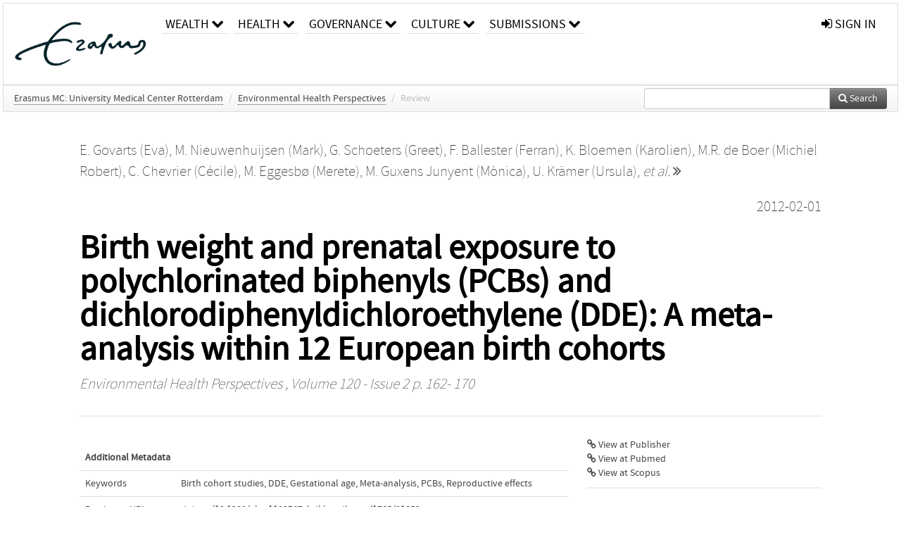

--- FILE ---
content_type: text/html; charset=UTF-8
request_url: https://repub.eur.nl/pub/91852
body_size: 29932
content:
<!DOCTYPE html>
<html lang="en">
    <head>
      <title>
        
  RePub, Erasmus University Repository:
  Birth weight and prenatal exposure to polychlorinated biphenyls (PCBs) and dichlorodiphenyldichloroethylene (DDE): A meta-analysis within 12 European birth cohorts

      </title>
      <meta http-equiv="X-UA-Compatible" content="IE=edge"/>
      <meta http-equiv="Content-Type" content="text/html; charset=UTF-8"/>
      <meta name="viewport" content="width=device-width, initial-scale=1.0"/>
      <meta name="keywords" content="Birth cohort studies,DDE,Gestational age,Meta-analysis,PCBs,Reproductive effects"/>
      <meta name="citation_title" content="Birth weight and prenatal exposure to polychlorinated biphenyls (PCBs) and dichlorodiphenyldichloroethylene (DDE): A meta-analysis within 12 European birth cohorts"/>
      <meta name="citation_author" content="Govarts, Eva"/>
      <meta name="citation_author" content="Nieuwenhuijsen, Mark"/>
      <meta name="citation_author" content="Schoeters, Greet"/>
      <meta name="citation_author" content="Ballester, Ferran"/>
      <meta name="citation_author" content="Bloemen, Karolien"/>
      <meta name="citation_author" content="de Boer, Michiel Robert"/>
      <meta name="citation_author" content="Chevrier, Cécile"/>
      <meta name="citation_author" content="Eggesbø, Merete"/>
      <meta name="citation_author" content="Guxens Junyent, Mònica"/>
      <meta name="citation_author" content="Krämer, Ursula"/>
      <meta name="citation_author" content="Legler, Juliette"/>
      <meta name="citation_author" content="Martinez, David"/>
      <meta name="citation_author" content="Palkovicova, Lubica"/>
      <meta name="citation_author" content="Patelarou, Evridiki"/>
      <meta name="citation_author" content="Ranft, Ulrich"/>
      <meta name="citation_author" content="Rautio, Arja"/>
      <meta name="citation_author" content="Petersen, Maria Skaalum"/>
      <meta name="citation_author" content="Slama, Rémy"/>
      <meta name="citation_author" content="Stigum, Hein"/>
      <meta name="citation_author" content="Toft, Gunnar"/>
      <meta name="citation_author" content="Trnovec, Tomáš"/>
      <meta name="citation_author" content="Vandentorren, Stéphanie"/>
      <meta name="citation_author" content="Weihe, Pál"/>
      <meta name="citation_author" content="Kuperus, Nynke Weisglas"/>
      <meta name="citation_author" content="Wilhelm, Michael"/>
      <meta name="citation_author" content="Wittsiepe, Jürgen"/>
      <meta name="citation_author" content="Bonde, Jens Peter"/>
      <meta name="citation_date" content="2012/02/01"/>
      <meta name="citation_publication_date" content="2012/02/01"/>
      <meta name="citation_online_date" content="2012/02/01"/>
      <meta name="citation_journal_title" content="Environmental Health Perspectives"/>
      <meta name="citation_volume" content="120"/>
      <meta name="citation_issue" content="2"/>
      <meta name="citation_issn" content="00916765"/>
      <meta name="citation_firstpage" content="162"/>
      <meta name="citation_lastpage" content="170"/>
      
      
      
      
      
      <meta name="citation_doi" content="10.1289/ehp.1103767" />
      
      
      <link rel="alternate" type="application/rdf+xml" title="VIVO"
            href="https://repub.eur.nl/pub/91852/rdf"/>

      <link rel="repository"
            href="https://repub.eur.nl/"/>
      <link rel="me"
            href="https://repub.eur.nl/pub/91852/"/>
      <link rel="view"
            href="https://repub.eur.nl/pub/91852"/>
      <link
            rel="shortcut icon"
            type="image/x-icon" href="https://repub.eur.nl/favicon.ico"/>
      
      <link rel="stylesheet" type="text/css" href="/static/css/bundle-1.css"/>
      

      

      <script type="text/javascript" src="/static/js/bundle-1.js"></script>
      
      <!--[if lt IE 9]>
          <script src="/static/js/html5.js"></script>
      <![endif]-->
      <!--[if lt IE 10]>
          <script src="/static/js/jquery.placeholder.js"></script>
          <script type="text/javascript">
          $(document).ready(function(){$('input').placeholder()});
          </script>
      <![endif]-->
      
  

      
    </head>
    <body>
      <div id="wrap">
      <header>
      <div class="navbar" style="margin-bottom:0">
        <div class="navbar-inner">
          <div class="container">
            
            <a class="brand"
               style="padding:10px;width:200px" href="https://repub.eur.nl/">
              <img
                   alt="university website"
                   style="width:100%" src="https://repub.eur.nl/eur_signature.png"/>
            </a>
            <a class="hidden"
               href="https://repub.eur.nl/year">Publications by Year</a>
            <ul class="nav">
              
              <li
                  class="dropdown">
                <a class="dropdown-toggle navlink"
                   data-toggle="dropdown" href="https://repub.eur.nl/#">
                  <span>Wealth</span>
                  <span class="icon-chevron-down" style="line-height:14px"></span>
                </a>
                <ul class="dropdown-menu">
                  <li>
                    <a href="https://repub.eur.nl/org/1">Erasmus Research Institute of Management (ERIM)</a>
                    
                  </li>
                  <li>
                    <a href="https://repub.eur.nl/org/9724">Erasmus School of Economics (ESE)</a>
                    
                  </li>
                  <li>
                    <a href="https://repub.eur.nl/org/9712">Rotterdam School of Management (RSM)</a>
                    
                  </li>
                </ul>
              </li>
              
              
              <li
                  class="dropdown">
                <a class="dropdown-toggle navlink"
                   data-toggle="dropdown" href="https://repub.eur.nl/#">
                  <span>Health</span>
                  <span class="icon-chevron-down" style="line-height:14px"></span>
                </a>
                <ul class="dropdown-menu">
                  <li>
                    <a href="https://repub.eur.nl/org/9755">Erasmus MC: University Medical Center Rotterdam</a>
                    
                  </li>
                  <li>
                    <a href="https://repub.eur.nl/org/9729">Erasmus School of Health Policy &amp; Management (ESHPM)</a>
                    
                  </li>
                </ul>
              </li>
              
              
              <li
                  class="dropdown">
                <a class="dropdown-toggle navlink"
                   data-toggle="dropdown" href="https://repub.eur.nl/#">
                  <span>Governance</span>
                  <span class="icon-chevron-down" style="line-height:14px"></span>
                </a>
                <ul class="dropdown-menu">
                  <li>
                    <a href="https://repub.eur.nl/org/9730">Erasmus School of Law</a>
                    
                  </li>
                  <li>
                    <a href="https://repub.eur.nl/org/9715">Public Administration (FSS)</a>
                    
                  </li>
                  <li>
                    <a href="https://repub.eur.nl/org/9734">Netherlands Institute for Government (NIG)</a>
                    
                  </li>
                  <li>
                    <a href="https://repub.eur.nl/org/9841">Institute for Housing and Urban Development Studies (IHS)</a>
                    
                  </li>
                </ul>
              </li>
              
              
              <li
                  class="dropdown">
                <a class="dropdown-toggle navlink"
                   data-toggle="dropdown" href="https://repub.eur.nl/#">
                  <span>Culture</span>
                  <span class="icon-chevron-down" style="line-height:14px"></span>
                </a>
                <ul class="dropdown-menu">
                  <li>
                    <a href="https://repub.eur.nl/org/9726">Erasmus School of History, Culture and Communication (ESHCC)</a>
                    
                  </li>
                  <li>
                    <a href="https://repub.eur.nl/org/9716">Erasmus School of Social and Behavioural Sciences(ESSB)</a>
                    
                  </li>
                  <li>
                    <a href="https://repub.eur.nl/org/9727">Erasmus School of Philosophy (ESPhil)</a>
                    
                  </li>
                  <li>
                    <a href="https://repub.eur.nl/org/9739">International Institute of Social Studies (ISS)</a>
                    
                  </li>
                </ul>
              </li>
              
              
              <li
                  class="dropdown">
                <a class="dropdown-toggle navlink"
                   data-toggle="dropdown" href="https://repub.eur.nl/#">
                  <span>Submissions</span>
                  <span class="icon-chevron-down" style="line-height:14px"></span>
                </a>
                <ul class="dropdown-menu">
                  <li>
                    <a href="https://repub.eur.nl/submit">Submitting Publications</a>
                    
                  </li>
                </ul>
              </li>
              
              
            </ul>
            <ul class="nav pull-right">
              <li id="fat-menu" class="dropdown">
                
                
                
                
                <a
                   class="dropdown-toggle" href="https://repub.eur.nl/login?next=/pub/91852">
                  <span class="icon-signin"></span> sign in
                </a>
              </li>
            </ul>
          </div>
        </div>
      </div>
      </header>
      <div id="breadcrumb" class="row-fluid">
        <div class="span12">
          
  <ul class="breadcrumb">
    <li>
      <a href="https://repub.eur.nl/org/9755">Erasmus MC: University Medical Center Rotterdam</a>
      <span class="divider">/</span>
    </li>
    
    
    <li>
      
      <a href="https://repub.eur.nl/col/11345">Environmental Health Perspectives</a>
      <span class="divider">/</span>
    </li>
    
    
    <li class="active">Review</li>
    <li class="pull-right">
      <div
      class="input-append search-box"
      style="margin-top:-5px">
    
    <label for="search-query-box" style="display:none">Search:</label>
    
    <input type="text"
           class="input-large search-input"
           id="search-query-box"
           style="width:250px"
           value=""
           name="query"/>
    <a class="btn btn-primary search-button"
       style="border-bottom:1px solid rgba(0, 0, 0, 0.25)" href="https://repub.eur.nl/search#">
      <span class="icon-search"></span> Search
    </a>
  </div>
    </li>
  </ul>

        </div>
      </div>
      
        <div class="row-fluid">
          <div id="main-left" class="span1">
            
            
          </div>
          <div id="main" class="span10">
            <div id="content">
  <div class="page-header">
    <div class="clearfix">
      <p class="lead author-list pull-left">
        
          <span style="">
    <a href="https://repub.eur.nl/ppl/116669">
      <span>E. Govarts (Eva)</span></a><span>,
    
    
  </span>
  </span>
        
          <span style="">
    <a href="https://repub.eur.nl/ppl/109988">
      <span>M. Nieuwenhuijsen (Mark)</span></a><span>,
    
    
  </span>
  </span>
        
          <span style="">
    <a href="https://repub.eur.nl/ppl/150583">
      <span>G. Schoeters (Greet)</span></a><span>,
    
    
  </span>
  </span>
        
          <span style="">
    <a href="https://repub.eur.nl/ppl/109970">
      <span>F. Ballester (Ferran)</span></a><span>,
    
    
  </span>
  </span>
        
          <span style="">
    <a href="https://repub.eur.nl/ppl/152933">
      <span>K. Bloemen (Karolien)</span></a><span>,
    
    
  </span>
  </span>
        
          <span style="">
    <a href="https://repub.eur.nl/ppl/36872">
      <span>M.R. de Boer (Michiel Robert)</span></a><span>,
    
    
  </span>
  </span>
        
          <span style="">
    <a href="https://repub.eur.nl/ppl/125626">
      <span>C. Chevrier (Cécile)</span></a><span>,
    
    
  </span>
  </span>
        
          <span style="">
    <a href="https://repub.eur.nl/ppl/116668">
      <span>M. Eggesbø (Merete)</span></a><span>,
    
    
  </span>
  </span>
        
          <span style="">
    <a href="https://repub.eur.nl/ppl/61911">
      <span>M. Guxens Junyent (Mònica)</span></a><span>,
    
    
  </span>
  </span>
        
          <span style="">
    <a href="https://repub.eur.nl/ppl/125230">
      <span>U. Krämer (Ursula)</span></a><span>,
    
    <a
       href="#"
       onclick="$(this).hide();$(this).closest('.author-list').children('span').show();return false"
       >
      <i>et al.</i> <span class="icon-double-angle-right"></span>
    </a>
  </span>
  </span>
        
          <span style="display:none">
    <a href="https://repub.eur.nl/ppl/124637">
      <span>J. Legler (Juliette)</span></a><span>,
    
    
  </span>
  </span>
        
          <span style="display:none">
    <a href="https://repub.eur.nl/ppl/116663">
      <span>D. Martinez (David)</span></a><span>,
    
    
  </span>
  </span>
        
          <span style="display:none">
    <a href="https://repub.eur.nl/ppl/128722">
      <span>L. Palkovicova (Lubica)</span></a><span>,
    
    
  </span>
  </span>
        
          <span style="display:none">
    <a href="https://repub.eur.nl/ppl/117412">
      <span>E. Patelarou (Evridiki)</span></a><span>,
    
    
  </span>
  </span>
        
          <span style="display:none">
    <a href="https://repub.eur.nl/ppl/150578">
      <span>U. Ranft (Ulrich)</span></a><span>,
    
    
  </span>
  </span>
        
          <span style="display:none">
    <a href="https://repub.eur.nl/ppl/152941">
      <span>A. Rautio (Arja)</span></a><span>,
    
    
  </span>
  </span>
        
          <span style="display:none">
    <a href="https://repub.eur.nl/ppl/140020">
      <span>M.S. Petersen (Maria Skaalum)</span></a><span>,
    
    
  </span>
  </span>
        
          <span style="display:none">
    <a href="https://repub.eur.nl/ppl/109992">
      <span>R. Slama (Rémy)</span></a><span>,
    
    
  </span>
  </span>
        
          <span style="display:none">
    <a href="https://repub.eur.nl/ppl/116679">
      <span>H. Stigum (Hein)</span></a><span>,
    
    
  </span>
  </span>
        
          <span style="display:none">
    <a href="https://repub.eur.nl/ppl/135387">
      <span>G. Toft (Gunnar)</span></a><span>,
    
    
  </span>
  </span>
        
          <span style="display:none">
    <a href="https://repub.eur.nl/ppl/140022">
      <span>T. Trnovec (Tomáš)</span></a><span>,
    
    
  </span>
  </span>
        
          <span style="display:none">
    <a href="https://repub.eur.nl/ppl/135388">
      <span>S. Vandentorren (Stéphanie)</span></a><span>,
    
    
  </span>
  </span>
        
          <span style="display:none">
    <a href="https://repub.eur.nl/ppl/150588">
      <span>P. Weihe (Pál)</span></a><span>,
    
    
  </span>
  </span>
        
          <span style="display:none">
    <a href="https://repub.eur.nl/ppl/152944">
      <span>N.W. Kuperus (Nynke Weisglas)</span></a><span>,
    
    
  </span>
  </span>
        
          <span style="display:none">
    <a href="https://repub.eur.nl/ppl/140023">
      <span>M. Wilhelm (Michael)</span></a><span>,
    
    
  </span>
  </span>
        
          <span style="display:none">
    <a href="https://repub.eur.nl/ppl/150591">
      <span>J. Wittsiepe (Jürgen)</span></a><span>
     and 
    
  </span>
  </span>
        
          <span style="display:none">
    <a href="https://repub.eur.nl/ppl/63530">
      <span>J.P. Bonde (Jens Peter)</span></a>
  </span>
        
        <br class="clearfix"/>
        
      </p>
      <p class="lead pub_type pull-right">
        <span>2012-02-01</span>
      </p>
    </div>
    
    
      <h1>Birth weight and prenatal exposure to polychlorinated biphenyls (PCBs) and dichlorodiphenyldichloroethylene (DDE): A meta-analysis within 12 European birth cohorts</h1>
      
    
    <h2 style="display:none">Publication</h2>
    <h3 style="display:none">Publication</h3>
    
    
    <p class="lead">
      <em>
      <a href="https://repub.eur.nl/col/11345">Environmental Health Perspectives</a>
      
      ,
      Volume 120
      
      
        -
      
      
        Issue 2
      
      
        p. 162-
        170
      
      
      </em>
    </p>
    
  </div>
  <div class="row-fluid">
    <div class="span8">
      <!-- abstract text -->
      
      <p class="abstract"></p>
      <!-- video player -->
      
      <div id="publication-metadata">
          <table class="table">
            <thead>
              <tr><th colspan="2" class="publiation-metadata-header">Additional Metadata</th></tr>
            </thead>
            <tbody>
              <tr>
                <td style="min-width:120px">
		  <span class="publication-metadata-key">Keywords</span>
		</td>
                <td>
                  
                        <span
				      class="publication-metadata-value" key="Keywords">Birth cohort studies</span><span>,</span>
                  
                        <span
				      class="publication-metadata-value" key="Keywords">DDE</span><span>,</span>
                  
                        <span
				      class="publication-metadata-value" key="Keywords">Gestational age</span><span>,</span>
                  
                        <span
				      class="publication-metadata-value" key="Keywords">Meta-analysis</span><span>,</span>
                  
                        <span
				      class="publication-metadata-value" key="Keywords">PCBs</span><span>,</span>
                  
                        <span
				      class="publication-metadata-value" key="Keywords">Reproductive effects</span>
                  
                </td>
              </tr>
              <tr>
                <td style="min-width:120px">
		  <span class="publication-metadata-key">Persistent URL</span>
		</td>
                <td>
                  
                        <a href="https://doi.org/10.1289/ehp.1103767">doi.org/10.1289/ehp.1103767</a><span>,</span>
                  
                        <a href="http://hdl.handle.net/1765/91852">hdl.handle.net/1765/91852</a>
                  
                </td>
              </tr>
              <tr>
                <td style="min-width:120px">
		  <span class="publication-metadata-key">Journal</span>
		</td>
                <td>
                  
                        
                          <a href="https://repub.eur.nl/col/11345">Environmental Health Perspectives</a>
                          
                        
                  
                </td>
              </tr>
              <tr>
                <td style="min-width:120px">
		  <span class="publication-metadata-key">Note</span>
		</td>
                <td>
                  
                        <span
				      class="publication-metadata-value" key="Note">PDF not found</span>
                  
                </td>
              </tr>
	      <tr>
		<td class="publication-metadata-key">
		  
		  
		    Organisation
		  
		</td>
		<td>
		  <a href="https://repub.eur.nl/org/9755">Erasmus MC: University Medical Center Rotterdam</a>
		</td>
	      </tr>
              <tr>
                <td><span class="publication-metadata-key">Citation</span><br/>
                <div class="btn-group dropup" id="citation-menu">
                  <a class="btn dropdown-toggle btn-small"
                     id="citation-menu-button"
                     data-toggle="dropdown"
                     href="#">
                    APA Style
                    <span class="icon-chevron-up"></span>
                  </a>
                  <ul class="dropdown-menu">
                    <li>
                      <a href="#" class="citation-style-pub" data-citation-style="aaa">
                        AAA Style
                      </a>
                    </li>
                    <li>
                      <a href="#" class="citation-style-pub" data-citation-style="apa">
                        APA Style
                      </a>
                    </li>
                    <li>
                      <a href="#" class="citation-style-pub" data-citation-style="cell">
                        Cell Style
                      </a>
                    </li>
                    <li>
                      <a href="#" class="citation-style-pub" data-citation-style="chicago">
                        Chicago Style
                      </a>
                    </li>
                    <li>
                      <a href="#" class="citation-style-pub" data-citation-style="harvard">
                        Harvard Style
                      </a>
                    </li>
                    <li>
                      <a href="#" class="citation-style-pub" data-citation-style="ieee">
                        IEEE Style
                      </a>
                    </li>
                    <li>
                      <a href="#" class="citation-style-pub" data-citation-style="mla">
                        MLA Style
                      </a>
                    </li>
                    <li>
                      <a href="#" class="citation-style-pub" data-citation-style="nature">
                        Nature Style
                      </a>
                    </li>
                    <li>
                      <a href="#" class="citation-style-pub" data-citation-style="vancouver">
                        Vancouver Style
                      </a>
                    </li>
                    <li>
                      <a href="#" class="citation-style-pub" data-citation-style="american-institute-of-physics">
                        American-Institute-of-Physics Style
                      </a>
                    </li>
                    <li>
                      <a href="#" class="citation-style-pub" data-citation-style="council-of-science-editors">
                        Council-of-Science-Editors Style
                      </a>
                    </li>
                    <li class="divider"/>
                    <li>
                      <a href="#" class="citation-format-pub" data-citation-format="bibtex">
                        BibTex Format
                      </a>
                    </li>
                    <li>
                      <a href="#" class="citation-format-pub" data-citation-format="endnote">
                        Endnote Format
                      </a>
                    </li>
                    <li>
                      <a href="#" class="citation-format-pub" data-citation-format="ris">
                        RIS Format
                      </a>
                    </li>
                    <li>
                      <a href="#" class="citation-format-pub" data-citation-format="csl">
                        CSL Format
                      </a>
                    </li>
                    <li>
                      <a href="#" class="citation-format-pub" data-citation-format="dois only">
                        DOIs only Format
                      </a>
                    </li>
                  </ul>
                </div>
                </td>
                <td id="citation-text">
                  <div class="csl-bib-body"><div class="csl-entry">Govarts, E., Nieuwenhuijsen, M., Schoeters, G., Ballester, F., Bloemen, K., de Boer, M. R., … Bonde, J. P.  (2012).  <em>Birth weight and prenatal exposure to polychlorinated biphenyls (PCBs) and dichlorodiphenyldichloroethylene (DDE): A meta-analysis within 12 European birth cohorts</em>. <em>Environmental Health Perspectives</em> (Vol. 120, pp. 162–170). doi:10.1289/ehp.1103767</div></div>
                </td>
              </tr>
            </tbody>
          </table>
      </div>
    </div>
    <div class="span4">
      <ul class="publication-identifiers unstyled">
        <li>
          <a href="https://doi.org/10.1289/ehp.1103767"><span class="icon-link"></span> View at Publisher</a>
        </li>
        <li>
          <a href="http://www.ncbi.nlm.nih.gov/pubmed/21997443">
            <span class="icon-link"></span> View at Pubmed
          </a>
        </li>
        
        
        
        
        <li>
          <a href="http://www.scopus.com/inward/record.url?doi=10.1289/ehp.1103767&amp;partnerID=0">
            <span class="icon-link"></span> View at Scopus
          </a>
        </li>
        
        
        
        
      </ul>
      <hr style="margin:5px 0px 5px 0px;"/>
      
      

      
      
      
      
      <br/>
    </div>
  </div>
</div>
            
          </div>
          <div id="main-right" class="span1">
            
            
          </div>
        </div>
      
      </div>
      <footer class="footer row-fluid">
        <div class="span10 offset1">
          <div class="row-fluid">
            <div class="span3">
              <a href="http://www.eur.nl">
                <img alt="university website" src="https://repub.eur.nl/eur_signature.png"/>
              </a>
              
              
              <ul class="unstyled">
                
              </ul>
              
            </div>
            <div class="span3">
              <ul class="unstyled">
                
              </ul>
            </div>
            <div class="span3">
              <ul class="unstyled">
                <li>
                  <div>
                    <h4>About</h4>
                    <ul class="unstyled" style="margin-left:0">
                      <li>
                        <div class="lead" style="margin:4px">
                          <a href="https://www.eur.nl/en/research/research-matters">
                            
                            Research Matters
                          </a>
                        </div>
                      </li>
                      <li>
                        <div class="lead" style="margin:4px">
                          <a href="https://www.eur.nl/en/campus/university-library/research-support/open-access">
                            
                            Open Access
                          </a>
                        </div>
                      </li>
                      <li>
                        <div class="lead" style="margin:4px">
                          <a href="https://www.eur.nl/disclaimer/privacy-statement">
                            
                            Privacy Statement
                          </a>
                        </div>
                      </li>
                    </ul>
                  </div>
                  
                </li>
              </ul>
            </div>
          </div>

        </div>
            <div class="span1">
            <a href="http://www.artudis.com"
               class="pull-right"
               style="margin: 170px 20px 10px 10px">
               <img src="/static/img/logo/artudis_small.png" width="100" alt="artudis website"/>
            </a>
            </div>
      </footer>
      <div id="modal-workflow-editor"
           class="modal hide fade">
        <div class="modal-header">
          <button type="button"
                  class="close"
                  data-dismiss="modal"
                  aria-hidden="true">&times;</button>
          <h3 id="modal-workflow-header">Workflow</h3>
        </div>
        <div id="modal-workflow-form"></div>
      </div>
      <div id="modal-iframe"
           style="width:800px"
           class="modal hide fade">
        <div class="modal-header">
          <button type="button"
                  class="close"
                  data-dismiss="modal"
                  aria-hidden="true">&times;</button>
          <h3 id="modal-iframe-header">Workflow</h3>
        </div>
        <div>
          <iframe id="modal-iframe-body" src="" style="width:100%;height:500px" frameborder="0" ></iframe>
        </div>
      </div>
      <div id="add-content-modal"
           class="modal hide fade">
        <div class="modal-header">
          <button type="button"
                  class="close"
                  data-dismiss="modal"
                  aria-hidden="true">&times;</button>
          <h3 id="modal-edit-header">Add Content</h3>
        </div>
        <div class="modal-body">
          <div class="btn-group btn-group-vertical"
               style="width:100%;max-height:600px;overflow:auto">
	    
	    <br/>
	    
              <a
		 class="btn btn-large"
		 style="margin:auto;width:300px" href="https://repub.eur.nl/user/add">User</a>
	    
              <a
		 class="btn btn-large"
		 style="margin:auto;width:300px" href="https://repub.eur.nl/pub/add">Publication</a>
	    
              <a
		 class="btn btn-large"
		 style="margin:auto;width:300px" href="https://repub.eur.nl/ppl/add">Person</a>
	    
              <a
		 class="btn btn-large"
		 style="margin:auto;width:300px" href="https://repub.eur.nl/org/add">Organisation</a>
	    
              <a
		 class="btn btn-large"
		 style="margin:auto;width:300px" href="https://repub.eur.nl/col/add">Collection</a>
	    
	  </div>
        </div>
        <div class="modal-footer">
          <a href="#"
             class="btn btn-primary"
             data-dismiss="modal">Close</a>
        </div>
      </div>
      
      
    </body>
</html>
